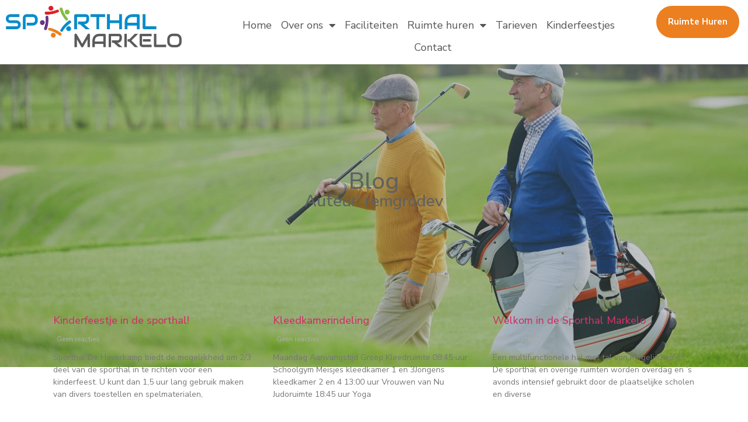

--- FILE ---
content_type: text/css
request_url: https://sporthalmarkelo.nl/wp-content/uploads/elementor/css/post-19.css?ver=1678186612
body_size: 1651
content:
.elementor-kit-19{--e-global-color-primary:#FF4A17;--e-global-color-secondary:#14212B;--e-global-color-text:#616161;--e-global-color-accent:#FFFFFF;--e-global-color-724ccc3:#F5F5F5;--e-global-color-e64e7d2:#C2D9EB;--e-global-color-2963d46:#EC7F20;--e-global-color-7815931:#3392F0;--e-global-color-267046d:#33A1F0;--e-global-color-c1bd2fa:#545454;--e-global-color-e928a50:#580C72;--e-global-color-a2f4f1c:#CB0000;--e-global-color-9c8da30:#45DD76;--e-global-typography-primary-font-family:"Source Sans Pro";--e-global-typography-primary-font-size:16px;--e-global-typography-primary-font-weight:bold;--e-global-typography-primary-line-height:1em;--e-global-typography-primary-letter-spacing:0px;--e-global-typography-secondary-font-family:"Nunito Sans";--e-global-typography-secondary-font-weight:400;--e-global-typography-text-font-family:"Nunito Sans";--e-global-typography-text-font-size:18px;--e-global-typography-text-font-weight:400;--e-global-typography-text-line-height:1.8em;--e-global-typography-text-letter-spacing:0px;--e-global-typography-accent-font-family:"Nunito Sans";--e-global-typography-accent-font-size:20px;--e-global-typography-accent-font-weight:400;--e-global-typography-accent-line-height:1.8em;--e-global-typography-18990c8-font-family:"Source Sans Pro";--e-global-typography-18990c8-font-size:26px;--e-global-typography-18990c8-font-weight:600;--e-global-typography-18990c8-line-height:1em;--e-global-typography-18990c8-letter-spacing:0px;--e-global-typography-e8e4ef7-font-family:"Source Sans Pro";--e-global-typography-e8e4ef7-font-size:95px;--e-global-typography-e8e4ef7-font-weight:bold;--e-global-typography-e8e4ef7-line-height:1.1em;--e-global-typography-e8e4ef7-letter-spacing:-2px;--e-global-typography-19aeb69-font-family:"Nunito Sans";--e-global-typography-19aeb69-font-size:18px;--e-global-typography-19aeb69-font-weight:bold;--e-global-typography-19aeb69-text-transform:uppercase;--e-global-typography-19aeb69-line-height:1em;--e-global-typography-19aeb69-letter-spacing:14.4px;--e-global-typography-730e7ad-font-family:"Nunito Sans";--e-global-typography-730e7ad-font-size:18px;--e-global-typography-730e7ad-font-weight:bold;--e-global-typography-730e7ad-line-height:1em;--e-global-typography-730e7ad-letter-spacing:0px;--e-global-typography-167719c-font-family:"Source Sans Pro";--e-global-typography-167719c-font-size:55px;--e-global-typography-167719c-font-weight:600;--e-global-typography-167719c-line-height:1.1em;--e-global-typography-167719c-letter-spacing:-1.5px;--e-global-typography-b3f00ed-font-family:"Source Sans Pro";--e-global-typography-b3f00ed-font-size:26px;--e-global-typography-b3f00ed-font-weight:600;--e-global-typography-b3f00ed-line-height:1em;--e-global-typography-b3f00ed-letter-spacing:-0.8px;--e-global-typography-f7f3537-font-family:"Nunito Sans";--e-global-typography-f7f3537-font-size:15px;--e-global-typography-f7f3537-font-weight:600;--e-global-typography-f7f3537-line-height:1.8em;--e-global-typography-f7f3537-letter-spacing:0px;--e-global-typography-fc7b18e-font-family:"Source Sans Pro";--e-global-typography-fc7b18e-font-size:26px;--e-global-typography-fc7b18e-font-weight:600;--e-global-typography-fc7b18e-line-height:1em;--e-global-typography-fc7b18e-letter-spacing:-0.9px;--e-global-typography-e3dfc41-font-family:"Source Sans Pro";--e-global-typography-e3dfc41-font-size:150px;--e-global-typography-e3dfc41-font-weight:bold;--e-global-typography-e3dfc41-line-height:1em;--e-global-typography-e3dfc41-letter-spacing:0px;--e-global-typography-7c81404-font-family:"Nunito Sans";--e-global-typography-7c81404-font-size:35px;--e-global-typography-7c81404-font-weight:600;--e-global-typography-5626934-font-family:"Nunito Sans";--e-global-typography-5626934-font-size:45px;--e-global-typography-5626934-font-weight:300;--e-global-typography-5626934-line-height:1.23em;--e-global-typography-5626934-letter-spacing:-1.4px;--e-global-typography-2f931b7-font-family:"Nunito Sans";--e-global-typography-2f931b7-font-size:15px;--e-global-typography-2f931b7-font-weight:400;--e-global-typography-2f931b7-line-height:1.9em;--e-global-typography-2f931b7-letter-spacing:0px;--e-global-typography-8f78764-font-family:"Source Sans Pro";--e-global-typography-8f78764-font-size:18px;--e-global-typography-8f78764-font-weight:600;--e-global-typography-8f78764-line-height:1em;--e-global-typography-8f78764-letter-spacing:0px;--e-global-typography-a214847-font-family:"Source Sans Pro";--e-global-typography-a214847-font-size:45px;--e-global-typography-a214847-font-weight:600;--e-global-typography-a214847-line-height:1em;--e-global-typography-a214847-letter-spacing:-1.4px;--e-global-typography-1be5004-font-family:"Source Sans Pro";--e-global-typography-1be5004-font-size:35px;--e-global-typography-1be5004-font-weight:600;--e-global-typography-1be5004-line-height:1em;--e-global-typography-1be5004-letter-spacing:-1px;--e-global-typography-bbbd725-font-family:"Nunito Sans";--e-global-typography-bbbd725-font-size:18px;--e-global-typography-bbbd725-font-weight:600;--e-global-typography-bbbd725-line-height:1.8em;--e-global-typography-bbbd725-letter-spacing:0px;--e-global-typography-99a35eb-font-family:"Source Sans Pro";--e-global-typography-99a35eb-font-size:16px;--e-global-typography-99a35eb-font-weight:600;--e-global-typography-99a35eb-line-height:1em;--e-global-typography-99a35eb-letter-spacing:0px;--e-global-typography-a6b2ec3-font-family:"Source Sans Pro";--e-global-typography-a6b2ec3-font-size:24px;--e-global-typography-a6b2ec3-font-weight:bold;--e-global-typography-a6b2ec3-line-height:1em;--e-global-typography-a6b2ec3-letter-spacing:0px;--e-global-typography-a1752ae-font-family:"Nunito Sans";--e-global-typography-a1752ae-font-size:30px;--e-global-typography-a1752ae-font-weight:bold;--e-global-typography-c6b88ba-font-family:"Source Sans Pro";--e-global-typography-c6b88ba-font-size:18px;--e-global-typography-c6b88ba-font-weight:bold;--e-global-typography-c6b88ba-line-height:1em;--e-global-typography-c6b88ba-letter-spacing:0px;--e-global-typography-3a7e6cb-font-family:"Nunito Sans";--e-global-typography-3a7e6cb-font-size:18px;--e-global-typography-3a7e6cb-font-weight:600;--e-global-typography-3a7e6cb-line-height:1em;--e-global-typography-3a7e6cb-letter-spacing:0px;--e-global-typography-c5bf858-font-family:"Source Sans Pro";--e-global-typography-c5bf858-font-size:24px;--e-global-typography-c5bf858-font-weight:600;--e-global-typography-c5bf858-line-height:1em;--e-global-typography-c5bf858-letter-spacing:-0.7px;--e-global-typography-950fe26-font-family:"Source Sans Pro";--e-global-typography-950fe26-font-size:26px;--e-global-typography-950fe26-font-weight:600;--e-global-typography-950fe26-line-height:1.3em;--e-global-typography-950fe26-letter-spacing:-0.8px;--e-global-typography-955df30-font-family:"Source Sans Pro";--e-global-typography-955df30-font-size:35px;--e-global-typography-955df30-font-weight:600;--e-global-typography-955df30-line-height:1em;--e-global-typography-955df30-letter-spacing:0px;--e-global-typography-e6b0b75-font-family:"Source Sans Pro";--e-global-typography-e6b0b75-font-size:55px;--e-global-typography-e6b0b75-font-weight:600;--e-global-typography-e6b0b75-line-height:1em;--e-global-typography-e6b0b75-letter-spacing:-1.7px;--e-global-typography-b129396-font-family:"Nunito Sans";--e-global-typography-b129396-font-size:15px;--e-global-typography-b129396-font-weight:400;--e-global-typography-b129396-line-height:2em;--e-global-typography-b129396-letter-spacing:0px;--e-global-typography-cc89a4a-font-family:"Nunito Sans";--e-global-typography-cc89a4a-font-size:20px;--e-global-typography-cc89a4a-font-weight:400;--e-global-typography-cc89a4a-line-height:1.6em;--e-global-typography-cc89a4a-letter-spacing:0px;--e-global-typography-3c381ad-font-family:"Source Sans Pro";--e-global-typography-3c381ad-font-size:22px;--e-global-typography-3c381ad-font-weight:600;--e-global-typography-3c381ad-line-height:1em;--e-global-typography-3c381ad-letter-spacing:-0.6px;--e-global-typography-f756b6e-font-family:"Nunito Sans";--e-global-typography-f756b6e-font-size:16px;--e-global-typography-f756b6e-font-weight:600;color:var( --e-global-color-text );font-family:var( --e-global-typography-text-font-family ), Sans-serif;font-size:var( --e-global-typography-text-font-size );font-weight:var( --e-global-typography-text-font-weight );line-height:var( --e-global-typography-text-line-height );letter-spacing:var( --e-global-typography-text-letter-spacing );}.elementor-kit-19 h2{color:var( --e-global-color-secondary );font-family:"Source Sans Pro", Sans-serif;font-size:50px;font-weight:bold;line-height:1.1em;letter-spacing:-1.5px;}.elementor-kit-19 h6{color:var( --e-global-color-primary );font-family:"Nunito Sans", Sans-serif;font-size:20px;font-weight:bold;line-height:1em;letter-spacing:0px;}.elementor-kit-19 button,.elementor-kit-19 input[type="button"],.elementor-kit-19 input[type="submit"],.elementor-kit-19 .elementor-button{font-family:"Nunito Sans", Sans-serif;font-size:18px;font-weight:bold;line-height:1em;letter-spacing:0px;color:var( --e-global-color-accent );background-color:var( --e-global-color-primary );border-radius:35px 35px 35px 35px;padding:20px 20px 20px 20px;}.elementor-kit-19 button:hover,.elementor-kit-19 button:focus,.elementor-kit-19 input[type="button"]:hover,.elementor-kit-19 input[type="button"]:focus,.elementor-kit-19 input[type="submit"]:hover,.elementor-kit-19 input[type="submit"]:focus,.elementor-kit-19 .elementor-button:hover,.elementor-kit-19 .elementor-button:focus{color:var( --e-global-color-accent );background-color:var( --e-global-color-secondary );border-radius:35px 35px 35px 35px;}.elementor-kit-19 img{border-radius:0px 0px 0px 0px;}.elementor-section.elementor-section-boxed > .elementor-container{max-width:1170px;}.elementor-widget:not(:last-child){margin-bottom:0px;}{}h1.entry-title{display:var(--page-title-display);}.elementor-kit-19 e-page-transition{background-color:#FFBC7D;}.site-header{padding-right:0px;padding-left:0px;}@media(max-width:1024px){.elementor-kit-19{font-size:var( --e-global-typography-text-font-size );line-height:var( --e-global-typography-text-line-height );letter-spacing:var( --e-global-typography-text-letter-spacing );}.elementor-section.elementor-section-boxed > .elementor-container{max-width:1024px;}}@media(max-width:767px){.elementor-kit-19{--e-global-typography-e8e4ef7-font-size:45px;--e-global-typography-e8e4ef7-line-height:1.2em;--e-global-typography-e8e4ef7-letter-spacing:0px;--e-global-typography-19aeb69-line-height:1.2em;--e-global-typography-19aeb69-letter-spacing:2px;--e-global-typography-e3dfc41-font-size:70px;--e-global-typography-7c81404-font-size:25px;--e-global-typography-5626934-font-size:30px;font-size:var( --e-global-typography-text-font-size );line-height:var( --e-global-typography-text-line-height );letter-spacing:var( --e-global-typography-text-letter-spacing );}.elementor-kit-19 h2{font-size:40px;}.elementor-section.elementor-section-boxed > .elementor-container{max-width:767px;}}

--- FILE ---
content_type: text/css
request_url: https://sporthalmarkelo.nl/wp-content/uploads/elementor/css/post-30.css?ver=1678186612
body_size: 868
content:
.elementor-30 .elementor-element.elementor-element-b50c482 > .elementor-container{max-width:1285px;}.elementor-30 .elementor-element.elementor-element-895ee01 > .elementor-widget-container{margin:0px 0px 0px 0px;padding:0px 0px 0px 0px;}.elementor-30 .elementor-element.elementor-element-7b029b1 .elementor-menu-toggle{margin:0 auto;}.elementor-30 .elementor-element.elementor-element-7b029b1 .elementor-nav-menu--main .elementor-item{color:#545454;fill:#545454;padding-left:0px;padding-right:0px;padding-top:9px;padding-bottom:9px;}.elementor-30 .elementor-element.elementor-element-7b029b1 .elementor-nav-menu--main:not(.e--pointer-framed) .elementor-item:before,
					.elementor-30 .elementor-element.elementor-element-7b029b1 .elementor-nav-menu--main:not(.e--pointer-framed) .elementor-item:after{background-color:#008746;}.elementor-30 .elementor-element.elementor-element-7b029b1 .e--pointer-framed .elementor-item:before,
					.elementor-30 .elementor-element.elementor-element-7b029b1 .e--pointer-framed .elementor-item:after{border-color:#008746;}.elementor-30 .elementor-element.elementor-element-7b029b1 .e--pointer-framed .elementor-item:before{border-width:0px;}.elementor-30 .elementor-element.elementor-element-7b029b1 .e--pointer-framed.e--animation-draw .elementor-item:before{border-width:0 0 0px 0px;}.elementor-30 .elementor-element.elementor-element-7b029b1 .e--pointer-framed.e--animation-draw .elementor-item:after{border-width:0px 0px 0 0;}.elementor-30 .elementor-element.elementor-element-7b029b1 .e--pointer-framed.e--animation-corners .elementor-item:before{border-width:0px 0 0 0px;}.elementor-30 .elementor-element.elementor-element-7b029b1 .e--pointer-framed.e--animation-corners .elementor-item:after{border-width:0 0px 0px 0;}.elementor-30 .elementor-element.elementor-element-7b029b1 .e--pointer-underline .elementor-item:after,
					 .elementor-30 .elementor-element.elementor-element-7b029b1 .e--pointer-overline .elementor-item:before,
					 .elementor-30 .elementor-element.elementor-element-7b029b1 .e--pointer-double-line .elementor-item:before,
					 .elementor-30 .elementor-element.elementor-element-7b029b1 .e--pointer-double-line .elementor-item:after{height:0px;}.elementor-30 .elementor-element.elementor-element-7b029b1{--e-nav-menu-horizontal-menu-item-margin:calc( 16px / 2 );}.elementor-30 .elementor-element.elementor-element-7b029b1 .elementor-nav-menu--main:not(.elementor-nav-menu--layout-horizontal) .elementor-nav-menu > li:not(:last-child){margin-bottom:16px;}.elementor-30 .elementor-element.elementor-element-7b029b1 .elementor-nav-menu--dropdown{border-radius:5px 5px 5px 5px;}.elementor-30 .elementor-element.elementor-element-7b029b1 .elementor-nav-menu--dropdown li:first-child a{border-top-left-radius:5px;border-top-right-radius:5px;}.elementor-30 .elementor-element.elementor-element-7b029b1 .elementor-nav-menu--dropdown li:last-child a{border-bottom-right-radius:5px;border-bottom-left-radius:5px;}.elementor-30 .elementor-element.elementor-element-7b029b1 .elementor-nav-menu--main .elementor-nav-menu--dropdown, .elementor-30 .elementor-element.elementor-element-7b029b1 .elementor-nav-menu__container.elementor-nav-menu--dropdown{box-shadow:0px 10px 30px 0px rgba(0, 0, 0, 0.1);}.elementor-30 .elementor-element.elementor-element-7b029b1 > .elementor-widget-container{margin:14px 0px 0px 55px;padding:0px 0px 0px 0px;}.elementor-30 .elementor-element.elementor-element-0696488 .elementor-button .elementor-align-icon-right{margin-left:11px;}.elementor-30 .elementor-element.elementor-element-0696488 .elementor-button .elementor-align-icon-left{margin-right:11px;}.elementor-30 .elementor-element.elementor-element-0696488 .elementor-button{font-size:15px;background-color:#EC7F20;}.elementor-30 .elementor-element.elementor-element-0696488 .elementor-button:hover, .elementor-30 .elementor-element.elementor-element-0696488 .elementor-button:focus{color:#000000;background-color:#FFFFFF;}.elementor-30 .elementor-element.elementor-element-0696488 .elementor-button:hover svg, .elementor-30 .elementor-element.elementor-element-0696488 .elementor-button:focus svg{fill:#000000;}.elementor-30 .elementor-element.elementor-element-0696488 > .elementor-widget-container{margin:0px 0px 0px -3px;padding:0px 0px 0px 0px;}@media(min-width:768px){.elementor-30 .elementor-element.elementor-element-28250a6{width:25.079%;}.elementor-30 .elementor-element.elementor-element-d2c3731{width:60.773%;}.elementor-30 .elementor-element.elementor-element-807564c{width:13.753%;}}@media(max-width:1024px){.elementor-30 .elementor-element.elementor-element-895ee01{text-align:left;}.elementor-30 .elementor-element.elementor-element-7b029b1 .elementor-menu-toggle{font-size:28px;}}@media(max-width:767px){.elementor-30 .elementor-element.elementor-element-895ee01{text-align:left;}.elementor-30 .elementor-element.elementor-element-7b029b1{--e-nav-menu-horizontal-menu-item-margin:calc( 40px / 2 );}.elementor-30 .elementor-element.elementor-element-7b029b1 .elementor-nav-menu--main:not(.elementor-nav-menu--layout-horizontal) .elementor-nav-menu > li:not(:last-child){margin-bottom:40px;}.elementor-30 .elementor-element.elementor-element-7b029b1 .elementor-nav-menu--dropdown a{padding-left:100px;padding-right:100px;padding-top:10px;padding-bottom:10px;}.elementor-30 .elementor-element.elementor-element-7b029b1 .elementor-nav-menu--main > .elementor-nav-menu > li > .elementor-nav-menu--dropdown, .elementor-30 .elementor-element.elementor-element-7b029b1 .elementor-nav-menu__container.elementor-nav-menu--dropdown{margin-top:20px !important;}.elementor-30 .elementor-element.elementor-element-7b029b1 .elementor-menu-toggle{font-size:28px;border-width:0px;border-radius:0px;}.elementor-30 .elementor-element.elementor-element-7b029b1 > .elementor-widget-container{margin:0px 0px 0px 55px;}}

--- FILE ---
content_type: text/css
request_url: https://sporthalmarkelo.nl/wp-content/uploads/elementor/css/post-27.css?ver=1751992429
body_size: 967
content:
.elementor-27 .elementor-element.elementor-element-746a89e0 > .elementor-container{min-height:0px;}.elementor-27 .elementor-element.elementor-element-746a89e0 > .elementor-background-overlay{background-color:var( --e-global-color-267046d );opacity:1;transition:background 0.3s, border-radius 0.3s, opacity 0.3s;}.elementor-27 .elementor-element.elementor-element-746a89e0{transition:background 0.3s, border 0.3s, border-radius 0.3s, box-shadow 0.3s;padding:5em 0em 2em 0em;}.elementor-27 .elementor-element.elementor-element-3625164{width:19%;}.elementor-27 .elementor-element.elementor-element-3625164 > .elementor-widget-wrap > .elementor-widget:not(.elementor-widget__width-auto):not(.elementor-widget__width-initial):not(:last-child):not(.elementor-absolute){margin-bottom:0px;}.elementor-27 .elementor-element.elementor-element-484fc023{--grid-template-columns:repeat(0, auto);--icon-size:19px;--grid-column-gap:5px;--grid-row-gap:7px;}.elementor-27 .elementor-element.elementor-element-484fc023 .elementor-widget-container{text-align:center;}.elementor-27 .elementor-element.elementor-element-484fc023 .elementor-social-icon{--icon-padding:0.6em;}.elementor-27 .elementor-element.elementor-element-25a5743{width:80.959%;}.elementor-27 .elementor-element.elementor-element-e20035a > .elementor-container{max-width:1023px;}.elementor-27 .elementor-element.elementor-element-fc11014 .elementor-heading-title{color:var( --e-global-color-accent );}.elementor-27 .elementor-element.elementor-element-894e011 .elementor-icon-list-items:not(.elementor-inline-items) .elementor-icon-list-item:not(:last-child){padding-bottom:calc(0px/2);}.elementor-27 .elementor-element.elementor-element-894e011 .elementor-icon-list-items:not(.elementor-inline-items) .elementor-icon-list-item:not(:first-child){margin-top:calc(0px/2);}.elementor-27 .elementor-element.elementor-element-894e011 .elementor-icon-list-items.elementor-inline-items .elementor-icon-list-item{margin-right:calc(0px/2);margin-left:calc(0px/2);}.elementor-27 .elementor-element.elementor-element-894e011 .elementor-icon-list-items.elementor-inline-items{margin-right:calc(-0px/2);margin-left:calc(-0px/2);}body.rtl .elementor-27 .elementor-element.elementor-element-894e011 .elementor-icon-list-items.elementor-inline-items .elementor-icon-list-item:after{left:calc(-0px/2);}body:not(.rtl) .elementor-27 .elementor-element.elementor-element-894e011 .elementor-icon-list-items.elementor-inline-items .elementor-icon-list-item:after{right:calc(-0px/2);}.elementor-27 .elementor-element.elementor-element-894e011 .elementor-icon-list-icon i{color:var( --e-global-color-accent );}.elementor-27 .elementor-element.elementor-element-894e011 .elementor-icon-list-icon svg{fill:var( --e-global-color-accent );}.elementor-27 .elementor-element.elementor-element-894e011 .elementor-icon-list-item:hover .elementor-icon-list-icon i{color:#FFFFFF;}.elementor-27 .elementor-element.elementor-element-894e011 .elementor-icon-list-item:hover .elementor-icon-list-icon svg{fill:#FFFFFF;}.elementor-27 .elementor-element.elementor-element-894e011{--e-icon-list-icon-size:14px;}.elementor-27 .elementor-element.elementor-element-894e011 .elementor-icon-list-text{color:var( --e-global-color-accent );}.elementor-27 .elementor-element.elementor-element-3b3da25 .elementor-icon-list-items:not(.elementor-inline-items) .elementor-icon-list-item:not(:last-child){padding-bottom:calc(0px/2);}.elementor-27 .elementor-element.elementor-element-3b3da25 .elementor-icon-list-items:not(.elementor-inline-items) .elementor-icon-list-item:not(:first-child){margin-top:calc(0px/2);}.elementor-27 .elementor-element.elementor-element-3b3da25 .elementor-icon-list-items.elementor-inline-items .elementor-icon-list-item{margin-right:calc(0px/2);margin-left:calc(0px/2);}.elementor-27 .elementor-element.elementor-element-3b3da25 .elementor-icon-list-items.elementor-inline-items{margin-right:calc(-0px/2);margin-left:calc(-0px/2);}body.rtl .elementor-27 .elementor-element.elementor-element-3b3da25 .elementor-icon-list-items.elementor-inline-items .elementor-icon-list-item:after{left:calc(-0px/2);}body:not(.rtl) .elementor-27 .elementor-element.elementor-element-3b3da25 .elementor-icon-list-items.elementor-inline-items .elementor-icon-list-item:after{right:calc(-0px/2);}.elementor-27 .elementor-element.elementor-element-3b3da25 .elementor-icon-list-icon i{color:var( --e-global-color-accent );}.elementor-27 .elementor-element.elementor-element-3b3da25 .elementor-icon-list-icon svg{fill:var( --e-global-color-accent );}.elementor-27 .elementor-element.elementor-element-3b3da25 .elementor-icon-list-item:hover .elementor-icon-list-icon i{color:#FFFFFF;}.elementor-27 .elementor-element.elementor-element-3b3da25 .elementor-icon-list-item:hover .elementor-icon-list-icon svg{fill:#FFFFFF;}.elementor-27 .elementor-element.elementor-element-3b3da25{--e-icon-list-icon-size:14px;}.elementor-27 .elementor-element.elementor-element-3b3da25 .elementor-icon-list-text{color:var( --e-global-color-accent );}.elementor-27 .elementor-element.elementor-element-0063746 .elementor-heading-title{color:var( --e-global-color-accent );}.elementor-27 .elementor-element.elementor-element-8566dfb .elementor-icon-list-icon i{color:#FFFFFF;}.elementor-27 .elementor-element.elementor-element-8566dfb .elementor-icon-list-icon svg{fill:#FFFFFF;}.elementor-27 .elementor-element.elementor-element-8566dfb{--e-icon-list-icon-size:14px;}.elementor-27 .elementor-element.elementor-element-8566dfb .elementor-icon-list-text{color:var( --e-global-color-accent );}.elementor-27 .elementor-element.elementor-element-f79e63b{width:52.73%;}.elementor-27 .elementor-element.elementor-element-f79e63b .elementor-element-populated a:hover{color:#F4CF1B;}.elementor-27 .elementor-element.elementor-element-46e0be2e{text-align:left;}.elementor-27 .elementor-element.elementor-element-46e0be2e .elementor-heading-title{color:#000000;font-size:14px;}.elementor-27 .elementor-element.elementor-element-fae000b{width:46.602%;}.elementor-27 .elementor-element.elementor-element-fae000b > .elementor-widget-wrap > .elementor-widget:not(.elementor-widget__width-auto):not(.elementor-widget__width-initial):not(:last-child):not(.elementor-absolute){margin-bottom:0px;}.elementor-27 .elementor-element.elementor-element-fae000b:not(.elementor-motion-effects-element-type-background) > .elementor-widget-wrap, .elementor-27 .elementor-element.elementor-element-fae000b > .elementor-widget-wrap > .elementor-motion-effects-container > .elementor-motion-effects-layer{background-color:#FFFFFF;}.elementor-27 .elementor-element.elementor-element-fae000b > .elementor-element-populated{transition:background 0.3s, border 0.3s, border-radius 0.3s, box-shadow 0.3s;}.elementor-27 .elementor-element.elementor-element-fae000b > .elementor-element-populated > .elementor-background-overlay{transition:background 0.3s, border-radius 0.3s, opacity 0.3s;}.elementor-27 .elementor-element.elementor-element-fae000b .elementor-element-populated a{color:#000000;}.elementor-27 .elementor-element.elementor-element-fae000b .elementor-element-populated a:hover{color:#F4CF1B;}.elementor-27 .elementor-element.elementor-element-695c208{--e-icon-list-icon-size:14px;}.elementor-27 .elementor-element.elementor-element-695c208 .elementor-icon-list-text{color:var( --e-global-color-text );}.elementor-27 .elementor-element.elementor-element-695c208 .elementor-icon-list-item:hover .elementor-icon-list-text{color:var( --e-global-color-2963d46 );}.elementor-27 .elementor-element.elementor-element-695c208 .elementor-icon-list-item > .elementor-icon-list-text, .elementor-27 .elementor-element.elementor-element-695c208 .elementor-icon-list-item > a{font-size:14px;letter-spacing:0px;}@media(max-width:1024px){.elementor-27 .elementor-element.elementor-element-46e0be2e{text-align:center;}}@media(max-width:767px){.elementor-27 .elementor-element.elementor-element-46e0be2e{text-align:center;}}

--- FILE ---
content_type: text/css
request_url: https://sporthalmarkelo.nl/wp-content/uploads/elementor/css/post-220.css?ver=1678204909
body_size: 758
content:
.elementor-220 .elementor-element.elementor-element-4b7ea817 > .elementor-container{max-width:840px;}.elementor-220 .elementor-element.elementor-element-4b7ea817:not(.elementor-motion-effects-element-type-background), .elementor-220 .elementor-element.elementor-element-4b7ea817 > .elementor-motion-effects-container > .elementor-motion-effects-layer{background-image:url("https://sporthalmarkelo.nl/wp-content/uploads/2022/02/looking-forwards-for-playing-golf.jpg");background-position:center center;background-repeat:no-repeat;background-size:cover;}.elementor-220 .elementor-element.elementor-element-4b7ea817 > .elementor-background-overlay{background-color:#54595F5C;opacity:1;transition:background 0.3s, border-radius 0.3s, opacity 0.3s;}.elementor-220 .elementor-element.elementor-element-4b7ea817{transition:background 0.3s, border 0.3s, border-radius 0.3s, box-shadow 0.3s;padding:7em 0em 12em 0em;}.elementor-220 .elementor-element.elementor-element-45c9b2d6 > .elementor-element-populated{padding:3em 3em 3em 3em;}.elementor-220 .elementor-element.elementor-element-63c302ef{text-align:center;}.elementor-220 .elementor-element.elementor-element-6c110612{text-align:center;}.elementor-220 .elementor-element.elementor-element-1173e4f5{padding:0em 0em 5em 0em;}.elementor-220 .elementor-element.elementor-element-9b61ef8 > .elementor-element-populated{margin:-7em 0em 0em 0em;--e-column-margin-right:0em;--e-column-margin-left:0em;padding:2em 2em 2em 2em;}.elementor-220 .elementor-element.elementor-element-4cb3a0e8 .elementor-posts-container .elementor-post__thumbnail{padding-bottom:calc( 0.66 * 100% );}.elementor-220 .elementor-element.elementor-element-4cb3a0e8:after{content:"0.66";}.elementor-220 .elementor-element.elementor-element-4cb3a0e8 .elementor-post__thumbnail__link{width:100%;}.elementor-220 .elementor-element.elementor-element-4cb3a0e8 .elementor-post__meta-data span + span:before{content:".";}.elementor-220 .elementor-element.elementor-element-4cb3a0e8{--grid-column-gap:30px;--grid-row-gap:30px;}.elementor-220 .elementor-element.elementor-element-4cb3a0e8 .elementor-post__thumbnail{border-radius:5px 5px 5px 5px;}.elementor-220 .elementor-element.elementor-element-4cb3a0e8.elementor-posts--thumbnail-left .elementor-post__thumbnail__link{margin-right:20px;}.elementor-220 .elementor-element.elementor-element-4cb3a0e8.elementor-posts--thumbnail-right .elementor-post__thumbnail__link{margin-left:20px;}.elementor-220 .elementor-element.elementor-element-4cb3a0e8.elementor-posts--thumbnail-top .elementor-post__thumbnail__link{margin-bottom:20px;}.elementor-220 .elementor-element.elementor-element-4cb3a0e8 .elementor-post__title{margin-bottom:14px;}.elementor-220 .elementor-element.elementor-element-4cb3a0e8 .elementor-pagination{text-align:center;}body:not(.rtl) .elementor-220 .elementor-element.elementor-element-4cb3a0e8 .elementor-pagination .page-numbers:not(:first-child){margin-left:calc( 10px/2 );}body:not(.rtl) .elementor-220 .elementor-element.elementor-element-4cb3a0e8 .elementor-pagination .page-numbers:not(:last-child){margin-right:calc( 10px/2 );}body.rtl .elementor-220 .elementor-element.elementor-element-4cb3a0e8 .elementor-pagination .page-numbers:not(:first-child){margin-right:calc( 10px/2 );}body.rtl .elementor-220 .elementor-element.elementor-element-4cb3a0e8 .elementor-pagination .page-numbers:not(:last-child){margin-left:calc( 10px/2 );}@media(max-width:767px){.elementor-220 .elementor-element.elementor-element-9b61ef8 > .elementor-element-populated{padding:1em 1em 1em 1em;}.elementor-220 .elementor-element.elementor-element-4cb3a0e8 .elementor-posts-container .elementor-post__thumbnail{padding-bottom:calc( 0.66 * 100% );}.elementor-220 .elementor-element.elementor-element-4cb3a0e8:after{content:"0.66";}.elementor-220 .elementor-element.elementor-element-4cb3a0e8 .elementor-post__thumbnail__link{width:100%;}}